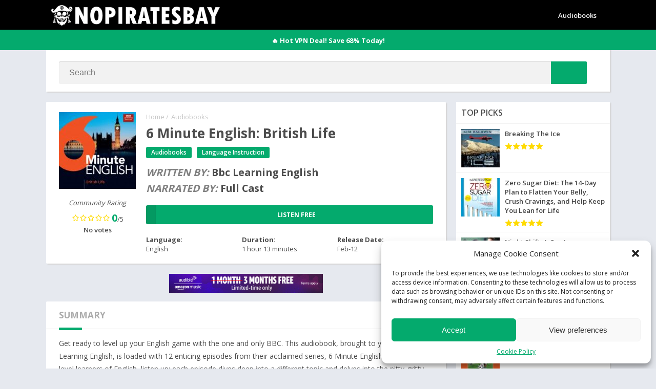

--- FILE ---
content_type: application/javascript
request_url: https://nopiratesbay.com/wp-content/litespeed/js/b5224f808f416c46dbc95a1860a40ff8.js?ver=78a76
body_size: 3755
content:
"use strict";if(!0===text_){var div=document.getElementsByClassName("entry-limit");if(div.length>0){var height_content=(div=div[0]).offsetHeight;height_content>160&&(document.querySelectorAll(".aplication-single .entry")[0].outerHTML+='<a href="javascript:void(0)" class="readmore readdescripcion">'+text_leer_mas+"</a>",document.querySelectorAll(".aplication-single .entry")[0].style.height="160px",document.querySelectorAll(".aplication-single .entry")[0].classList.add("limit"))}}function support_format_webp(){var e=document.createElement("canvas");return!(!e.getContext||!e.getContext("2d"))&&0==e.toDataURL("image/webp").indexOf("data:image/webp")}!function(e){function t(t){var a=e(window).height(),o=e(document).scrollTop(),n=e(".lazyload:not(.imgload)"),r="data-src";if(support_format_webp()&&(r="data-src-webp"),"scroll"==t)for(var i=0;i<n.length;++i){var s=(p=n.eq(i)).offset().top;p.attr(r)||(r="data-src");var c=p.attr(r),l=p.get(0);c&&(l.src=c,l.setAttribute(r,""),p.addClass("imgload"),p.parent().addClass("bi_ll_load"));var d=p.attr("data-bgsrc");l=p.get(0);d&&(l.style.backgroundImage="url('"+encodeURI(d)+"')",l.setAttribute("data-bgsrc",""),p.addClass("imgload"),p.parent().addClass("bi_ll_load"))}else for(i=0;i<n.length;++i){s=(p=n.eq(i)).offset().top;if(p.attr(r)||(r="data-src"),o>=s-a-150){c=p.attr(r),l=p.get(0);c&&(l.src=c,l.setAttribute(r,""),p.addClass("imgload"),p.parent().addClass("bi_ll_load"));d=p.attr("data-bgsrc"),l=p.get(0);d&&(l.style.backgroundImage="url('"+encodeURI(d)+"')",l.setAttribute("data-bgsrc",""),p.addClass("imgload"),p.parent().addClass("bi_ll_load"))}}for(i=0;i<n.length;++i){var p;o>=(s=(p=n.eq(i)).offset().top)-a&&(p.addClass("imgload"),p.parent().addClass("bi_ll_load"))}}t(),e(document).scroll(function(e){t("scroll")}),e("#menu-mobile").show();e("body").width();if(e(".menu-open").on("click",function(){e("body").toggleClass("toggle-nav"),e(this).find("i").hasClass("fa-bars")?e(this).find("i").attr("class","fa fa-close"):e(this).find("i").attr("class","fa fa-bars")}),e("#menu-mobile .menu-item-has-children > a").after('<i class="fa fa-chevron-down"></i>'),e(document).on("click","#menu-mobile .menu-item-has-children > a, #menu-mobile .menu-item-has-children > i",function(t){t.preventDefault(),e(this).parent().find(".sub-menu:eq(0)").toggle(),e(this).parent().find("i:eq(0)").hasClass("fa-chevron-up")?e(this).parent().find("i:eq(0)").attr("class","fa fa-chevron-down"):e(this).parent().find("i:eq(0)").attr("class","fa fa-chevron-up")}),e("#subheader").length||e("header").next().css("padding-top",80),!0===text_){var a=0;e(document).on("click",".aplication-single .readdescripcion",function(t){t.preventDefault();var o=e(".entry-limit").outerHeight();if(0==a){var n=e(window).scrollTop();e(".aplication-single .entry").css({height:o}).removeClass("limit"),e("html, body").animate({scrollTop:n},0),e(this).text(text_leer_menos),a=1}else{var r=e("#descripcion").offset();e("html, body").animate({scrollTop:r.top-70},0),e(".aplication-single .entry").css({height:"160px"}).addClass("limit"),e(this).text(text_leer_mas),a=0}})}if(e(document).on("mouseover",".box-rating:not(.voted):not(.movil) .ratings-click .rating-click",function(){e(this).parent().parent().find(".stars").addClass("hover");for(var t=e(this).data("count"),a=1;a<=t;a++)e(".ratings-click .rating-click.r"+a).addClass("active")}),e(document).on("mouseout",".box-rating:not(.voted):not(.movil) .ratings-click .rating-click",function(){e(this).parent().parent().find(".stars").removeClass("hover");for(var t=1;t<=5;t++)e(".ratings-click .rating-click.r"+t).removeClass("active")}),e(document).on("click",".box-rating:not(.voted):not(.movil) .ratings-click .rating-click, .ratingBoxMovil .box-rating button",function(){var t=e(this).data("count");e(".box-rating:not(.voted)").append('<div class="rating-loading"></div>');var a=e.ajax({url:ajaxurl,type:"post",data:{action:"post_rating",post_id:e(".box-rating:not(.voted)").data("post-id"),rating_count:t}});a.done(function(t,a,o){var n=e.parseJSON(t),r=10*n.average*2;e(".box-rating:not(.voted) .text-rating b").text(n.average),e(".box-rating:not(.voted) .rating .stars").css("width",r+"%"),e(".box-rating:not(.voted) .rating-text").text(text_votos+": "+n.users),e(".box-rating").addClass("voted"),e(".rating-loading").remove(),e(".ratingBoxMovil").remove()}),a.fail(function(e,t,a){console.error("The following error occurred: "+t,a)})}),e(document).on("click",".aplication-single .box-rating.movil:not(.voted)",function(){var t=e(this).get(0).outerHTML;e(".wrapper-page").after('<div class="ratingBoxMovil">'+t+"</div>")}),e(document).on("click",".ratingBoxMovil .box-rating .ratings-click .rating-click",function(){e(".ratingBoxMovil .box-rating button").remove(),e(this).parent().parent().find(".stars").addClass("hover");var t=e(this).data("count");e(".ratingBoxMovil .box-rating .ratings-click .rating-click").removeClass("active");for(var a=1;a<=t;a++)e(".ratingBoxMovil .box-rating .ratings-click .rating-click.r"+a).addClass("active");var o=e(this).data("count");e(".ratingBoxMovil .box-rating .rating-text").after('<button data-count="'+o+'">'+text_votar+"</button>")}),e(document).on("click",".ratingBoxMovil",function(t){e(".ratingBoxMovil").remove()}).on("click","div",function(e){e.stopPropagation()}),e("#searchBox input[type=text]").on("click",function(){0==e(this).val().length&&e("#searchBox ul").html("")}),e("#searchBox input[type=text]").on("keyup",function(e,t){var a=0;return function(){var o=this,n=arguments;clearTimeout(a),a=setTimeout(function(){e.apply(o,n)},t||0)}}(function(){var a=e(this).val();if(e("#searchBox ul").show(),a.length>=3){e("#searchBox form").addClass("wait");var o=e.ajax({url:ajaxurl,type:"post",data:{action:"ajax_searchbox",searchtext:a}});o.done(function(a,o,n){var r=e.parseJSON(a);e("#searchBox ul").html(r),e("#searchBox form").removeClass("wait"),t()}),o.fail(function(t,a,o){console.error("The following error occurred: "+a,o),e("#searchBox form").removeClass("wait")})}else e("#searchBox ul").html("")},500)),e("body").on("click",function(t){"sbinput"==t.target.id?e("#searchBox ul").show():e("#searchBox ul").hide()}),e(".botones_sociales li a").on("click",function(){var t=e(this).data("href");if(t){var a=e(this).data("width"),o=e(this).data("height"),n=screen.width/2-a/2,r=screen.height/2-o/2;window.open(t,"social","width="+a+",height="+o+",menubar=0,toolbar=0,directories=0,scrollbars=0,resizable=0,left="+n+",top="+r)}}),e(document).on("click",".downloadAPK",function(t){if(-1!==e(this).attr("href").indexOf("#download")){t.preventDefault();var a=e("#download").offset();e("html, body").animate({scrollTop:a.top-100},500)}}),e(".box.imagenes .px-carousel-item").length)var o=e(".box.imagenes .px-carousel-item").length;function n(e,t){"next"==t?(e.parent().find(".item.active").index()+1==o-1&&e.parent().find(".bn.next").addClass("disabled"),e.parent().find(".item.active").fadeOut().removeClass("active").next().fadeIn().addClass("active"),e.parent().find(".bn.before").removeClass("disabled")):"before"==t&&(0==e.parent().find(".item.active").prev().index()&&e.parent().find(".bn.before").addClass("disabled"),e.parent().find(".item.active").fadeOut().removeClass("active").prev().fadeIn().addClass("active"),e.parent().find(".bn.next").removeClass("disabled"))}function r(){var t=e("#box-report form").find("input, textarea").serialize();e("#box-report .box-content form").after('<div class="loading"></div>'),e("#box-report .box-content form").remove();var a=e.ajax({url:ajaxurl,type:"post",data:{action:"app_report",serialized:t}});a.done(function(t,a,o){1==t?(e("#box-report .loading").after('<p style="text-align:center;">'+text_reporte_gracias+"</p>"),e("#box-report .loading").remove()):(alert("Error"),location.reload())}),a.fail(function(e,t,a){console.error("The following error occurred: "+t,a)})}e(document).on("click",".box.imagenes .px-carousel-container .px-carousel-item",function(){e(window)<768&&e("html").addClass("nofixed"),e(".px-carousel-container").css({overflow:"hidden"});var t=e(this).index(),a=e("#slideimages").data("title");e(".wrapper-page").after('<div class="imageBox" style="display:none"><div class="px-carousel-container"></div></div>');var n=e(".box.imagenes .px-carousel-container").get(0).outerHTML;e(n).find(".px-carousel-item").each(function(t,n){var r=t,i=e(n);i=(i=i.find("img").attr("src",e(i).find("img").data("big-src"))).parent().html(),e(".imageBox .px-carousel-container").append('<div class="item" style="display:none;">'+i+"<span>"+a+" "+(r+1)+" "+text_de+" "+o+"</span></div>")}),e(".imageBox .item:eq("+t+")").show().addClass("active"),e(".imageBox").prepend('<span class="close">&times;</span>'),e(".imageBox").prepend('<span class="bn before"><i class="fa fa-angle-left" aria-hidden="true"></i></span>'),e(".imageBox").append('<span class="bn next"><i class="fa fa-angle-right" aria-hidden="true"></i></span>'),t+1==o?e(".imageBox").find(".bn.next").addClass("disabled"):t+1==1&&e(".imageBox").find(".bn.before").addClass("disabled"),e(".imageBox").fadeIn()}),e(document).on("click",".imageBox .bn.next:not(.disabled)",function(){n(e(this),"next")}),e(document).on("click",".imageBox .bn.before:not(.disabled)",function(){n(e(this),"before")}),e(document).on("click",".imageBox .close",function(){e("html").removeClass("nofixed"),e(".imageBox").fadeOut(500,function(){e(this).remove()})}),e(document).on("click",".imageBox .px-carousel-container, .imageBox .item",function(t){"item active"!=e(t.target).attr("class")&&"px-carousel-container"!=e(t.target).attr("class")||e(".imageBox .close").click()}),e(".link-report a").on("click",function(){e("body").toggleClass("fixed"),e("#box-report").fadeIn()}),e(".close-report").on("click",function(){e("body").toggleClass("fixed"),e("#box-report").fadeOut()}),e(document).on("keyup",function(t){"Escape"==t.key&&(e("#box-report").fadeOut(),e(".imageBox .close").click(),e("body.toggle-nav").removeClass("toggle-nav"),e(".menu-open i").attr("class","fa fa-bars")),"ArrowRight"==t.key&&n(e(".imageBox .bn.next:not(.disabled)"),"next"),"ArrowLeft"==t.key&&n(e(".imageBox .bn.before:not(.disabled)"),"before")}),e(document).on("click","#box-report",function(t){e("#box-report").fadeOut()}).on("click","div",function(e){e.stopPropagation()}),"undefined"!=typeof recaptcha_site?(e(document).on("click",".link-report > a",function(){var e=document.getElementsByTagName("head")[0],t=document.createElement("script");t.type="text/javascript",t.src="https://www.google.com/recaptcha/api.js?render="+recaptcha_site,e.appendChild(t)}),e(document).on("submit","#box-report form",function(t){t.preventDefault(),"undefined"!=typeof grecaptcha?grecaptcha.ready(function(){try{grecaptcha.execute(recaptcha_site,{action:"recaptcha_reports"}).then(function(t){e("#box-report form").append('<input type="hidden" name="token" value="'+t+'">'),e("#box-report form").append('<input type="hidden" name="action" value="recaptcha_reports">'),r()})}catch(e){alert(e)}}):alert("Error reCaptcha")})):e(document).on("submit","#box-report form",function(e){e.preventDefault(),r()}),e(".iframeBoxVideo").on("click",function(){var t='<iframe width="730" height="360" src="https://www.youtube.com/embed/'+e(this).data("id")+'" style="border:0; overflow:hidden;" allowfullscreen></iframe>';e(this).html(t)});var i=e(".px-carousel-container .px-carousel-item").length;let s=0;s=f()?parseInt(e(".px-carousel-item").css("margin-left")):parseInt(e(".px-carousel-item").css("margin-right"));function c(){for(var t=0,a=0;a<i;a++)t+=a+1==i?parseFloat(e(".px-carousel-container .px-carousel-item")[a].getBoundingClientRect().width.toFixed(2)):parseFloat(e(".px-carousel-container .px-carousel-item")[a].getBoundingClientRect().width.toFixed(2))+s;var o=e(".px-carousel-wrapper").outerWidth();return e(".px-carousel-container").css({width:t+"px"}),e("#slideimages .px-carousel-item").css({"max-width":o+"px"}),t}function l(){for(var t=[0],a=0,o=0;o<i;o++)o>0&&(f(),a+=parseFloat(e(".px-carousel-container .px-carousel-item")[o-1].getBoundingClientRect().width.toFixed(2))+s,t.push(a));return t}function d(e){var t=e.style.transform.split(/\w+\(|\);?/);return t[1]&&t[1].length?parseFloat(t[1].split(/px,\s?/g)[0]):[]}if(e(".px-carousel-container").css({"min-width":+e(".px-carousel-wrapper").outerWidth()+"px"}),e(".px-carousel-container").length){document.getElementsByClassName("px-carousel-container")[0].addEventListener("touchstart",function(e){p=e.touches[0].clientX,e.touches[0].clientY,x=0},{passive:!0}),document.getElementsByClassName("px-carousel-container")[0].addEventListener("touchmove",function(t){var a=c();1==++x&&(t.touches[0].pageX,m=d(document.getElementsByClassName("px-carousel-container")[0]));var o=t.touches[0].clientX,n=(t.touches[0].clientY,(p-o)*u+m);f()?n>0&&n<a-e(".px-carousel-wrapper").outerWidth()&&e(".px-carousel-container").css({transform:"translate3d("+n+"px, 0px, 0px)",transition:"none"}):n*u>0&&n*u<a-e(".px-carousel-wrapper").outerWidth()&&e(".px-carousel-container").css({transform:"translate3d("+n+"px, 0px, 0px)",transition:"none"});t.preventDefault()},{passive:!0});var p=null,u=-1;var m=0,x=0}function f(){if(e("html[dir=rtl]").length)return!0}function g(t){if(!e(".px-carousel").length)return!1;let a;a=f()?parseInt(e(".px-carousel-item").css("margin-left")):parseInt(e(".px-carousel-item").css("margin-right"));let o=e(".px-carousel-wrapper").width()/t-a+a/t;e("#slidehome .px-carousel-item").width(o.toFixed(2));e(".px-carousel-container");let n=Math.round(e(".px-carousel-container").scrollLeft());e(".px-carousel-container").scrollLeft(n)}e(document).on("click",".px-carousel-nav .px-next",function(){var t=c();if(t<e(".px-carousel-wrapper").width())return!1;e(".px-carousel-container").css({"min-width":""});var a=l(),o=-1;f()&&(o=1);var n=d(document.getElementsByClassName("px-carousel-container")[0])*o,r=0;e.each(a,function(e,t){if(t.toFixed(2)>n)return r=t*o,!1});var i=e(".px-carousel-wrapper").outerWidth()-t;e(".px-carousel-container").animate({example:r},{step:function(t,a){switch(a.prop){case"example":if(e(this).css({transform:"translate3d("+t+"px, 0px, 0px)",transition:"all 0.25s ease 0s"}),f()){if(t>=-1*i){e(".px-carousel-container").stop(),e(this).css({transform:"translate3d("+-1*i+"px, 0px, 0px)",transition:"all 0.25s ease 0s"});break}}else if(t<=i){e(".px-carousel-container").stop(),e(this).css({transform:"translate3d("+i+"px, 0px, 0px)",transition:"all 0.25s ease 0s"});break}}},duration:100})}),e(document).on("click",".px-carousel-nav .px-prev",function(){e(".px-carousel-container").css({"min-width":""});var t=c(),a=l().reverse(),o=-1;f()&&(o=1);var n=d(document.getElementsByClassName("px-carousel-container")[0])*o,r=0;e.each(a,function(e,t){if(t.toFixed(2)<n)return r=t*o,!1});e(".px-carousel-wrapper").outerWidth();e(".px-carousel-container").animate({example:r},{step:function(t,a){switch(a.prop){case"example":e(this).css({transform:"translate3d("+t+"px, 0px, 0px)",transition:"all 0.25s ease 0s"})}},duration:100})});let h=function(){e("#slideimages .px-carousel-item").css({"max-width":e(".px-carousel-wrapper").outerWidth()+"px"}),c();let t=e(window).width();g(t<400?1:t<600?1:3)};if(h(),e(window).resize(function(){h()}),e(".show_download_links"))var v=parseInt(e(".show_download_links").data("timer")),b=setInterval(function(){0==v&&(e(".show_download_links").show(),e(".sdl_text").remove(),clearInterval(b)),e(".sdl_text span").text(v--+"s")},1e3);e(window).scroll(function(){e(this).scrollTop()>500?e("#backtotop").css({bottom:"15px"}):e("#backtotop").css({bottom:"-100px"})}),e(document).on("click","#backtotop",function(){return e("html, body").animate({scrollTop:0},500),!1})}(jQuery)
;